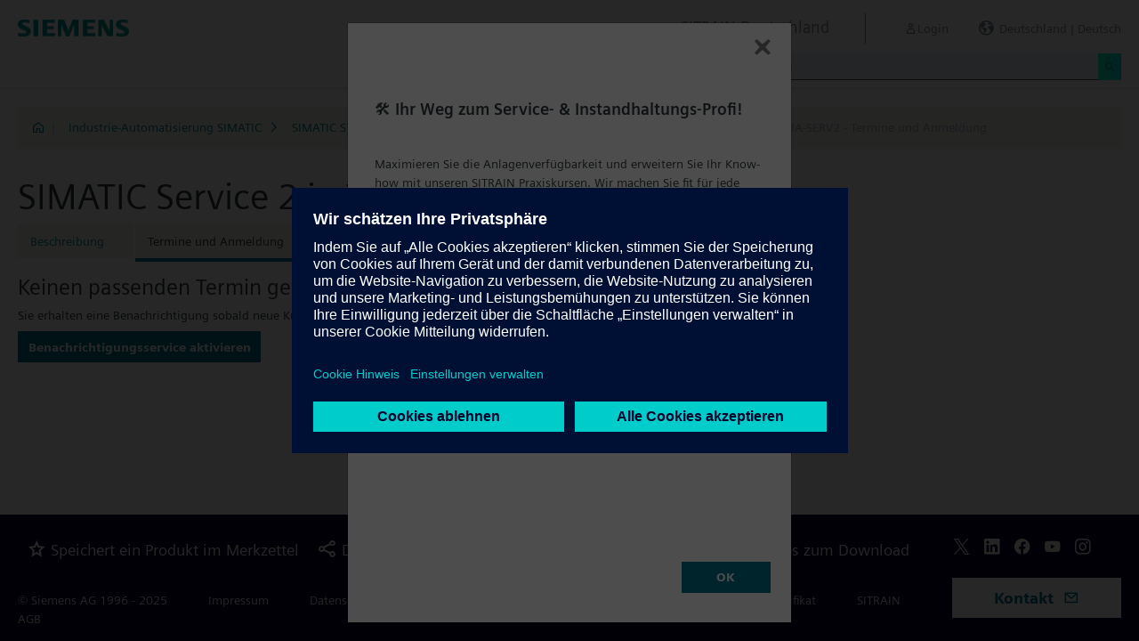

--- FILE ---
content_type: text/html;charset=UTF-8
request_url: https://www.sitrain-learning.siemens.com/DE/de/rw15295d/SIMATIC-Service-2-in-the-TIA-Portal_Termine_und_Anmeldung
body_size: 5381
content:

<!DOCTYPE html>
<html lang="de_DE">

<head>
<!-- START Newton htmlHeader.ftl -->
<meta charset="utf-8">
<meta name="viewport" content="width=device-width, initial-scale=1, shrink-to-fit=no">
<meta http-equiv="x-ua-compatible" content="ie=edge">
<meta http-equiv="Content-Type" content="text/html; charset=utf-8"/>
<meta name="author" content="" />
<meta name="robots" content="all" />
	<meta  name="DC.Title" content="SIMATIC Service 2 in TIA Portal" />
	<meta  name="DC.Subject" content="SIMATIC Service 2 in TIA Portal" />
	<meta  name="DC.Description.Abstract" content="Das Totally Integrated Automation Portal (TIA Portal) bildet die Arbeitsumgebung für ein durchgängiges Engineering mit SIMATIC STEP 7 und SIMATIC WinCC. Der zweite Teil der SIMATIC TIA Portal Serviceausbildung knüpft an die im Training SIMATIC TIA Portal Service 1 erworbenen Kenntnisse bezüglich TIA Portal SIMATIC STEP 7, Bedienen &amp; Beobachten und PROFINET IO an. Sie erweitern Ihr Wissen um den Aspekt der Fehlersuche und -behebung mit TIA Portal Diagnose-Tools für die Inbetriebnahme und in der Produktivphase. Sie lernen das Verhalten der CPU kennen, im Fall dass von ihr ein Fehler erkannt wird. Sie erweitern Ihr Wissen bezüglich einer Programmgestaltung, indem Sie weitere Möglichkeiten der Programmstruktur kennen lernen und einen ersten Einblick in einen Bau-stein der Programmiersprache Structured Control Language (SCL) erhalten. Die Darstellung von Meldungen realisieren Sie auf einem Bedien- und Beobachtungssystem. Sie lernen Zusammenhänge in der Prozessführung in Verbindung mit Analogwertverarbeitung kennen und sind dann in der Lage analoge Prozess-Signale zu konfigurieren, testen und diagnostizieren. Somit sind Sie in der Lage, Ihre Anlage an neue Anforderungen anzupassen und Ausfallzeiten zu verkürzen." />
	<meta  name="description" content="Das Totally Integrated Automation Portal (TIA Portal) bildet die Arbeitsumgebung für ein durchgängiges Engineering mit SIMATIC STEP 7 und SIMATIC WinCC. Der zweite Teil der SIMATIC TIA Portal Serviceausbildung knüpft an die im Training SIMATIC TIA Portal Service 1 erworbenen Kenntnisse bezüglich TIA Portal SIMATIC STEP 7, Bedienen &amp; Beobachten und PROFINET IO an. Sie erweitern Ihr Wissen um den Aspekt der Fehlersuche und -behebung mit TIA Portal Diagnose-Tools für die Inbetriebnahme und in der Produktivphase. Sie lernen das Verhalten der CPU kennen, im Fall dass von ihr ein Fehler erkannt wird. Sie erweitern Ihr Wissen bezüglich einer Programmgestaltung, indem Sie weitere Möglichkeiten der Programmstruktur kennen lernen und einen ersten Einblick in einen Bau-stein der Programmiersprache Structured Control Language (SCL) erhalten. Die Darstellung von Meldungen realisieren Sie auf einem Bedien- und Beobachtungssystem. Sie lernen Zusammenhänge in der Prozessführung in Verbindung mit Analogwertverarbeitung kennen und sind dann in der Lage analoge Prozess-Signale zu konfigurieren, testen und diagnostizieren. Somit sind Sie in der Lage, Ihre Anlage an neue Anforderungen anzupassen und Ausfallzeiten zu verkürzen." />
	<meta  name="keywords" content="Engineering Tools, Kommunikation SIMATIC, s71500, Serviceausbildung, SIMATIC S7-1500, SIMATIC TIA Portal, SITRAIN Certification Program, sitrain certified automation technician, Step 7, STEP7, TIA Portal, Totally Integrated Automation, Totally Integrated Automation Portal, Serviceausbildung TIA Portal" />
<meta  name="DC.Language" content="de" />
<meta  name="Template" content="productPageExtd" />
<title>SIMATIC Service 2 in TIA Portal (TIA-SERV2) - SITRAIN Deutschland, Siemens Training</title>
<meta  http-equiv="imagetoolbar" content="no" />
<meta  name="copyright" content="Copyright Siemens AG - all rights reserved" />
	<link  rel="canonical" href="https://www.sitrain-learning.siemens.com/DE/de/rw15295d/SIMATIC-Service-2-in-the-TIA-Portal_Termine_und_Anmeldung" />

<link  rel="stylesheet" type="text/css" href="/.resources/magnolia-lcg-theme/css/newton/datatables.min.css" media="screen, projection, print" />
<link  rel="stylesheet" type="text/css" href="/.resources/magnolia-lcg-theme/css/newton/bootstrap-datepicker3.standalone.min.css" media="screen, projection, print" />
<link  rel="stylesheet" type="text/css" href="/.resources/magnolia-lcg-theme/css/newton/select2.min.css" media="screen, projection, print" />
<link  rel="stylesheet" type="text/css" href="/.resources/magnolia-lcg-theme/css/newton/softdecc.css" media="screen, projection, print" />

<script src="/.resources/magnolia-lcg-theme/js/newton/jquery-3.6.0.min.js"></script>
<script src="/.resources/magnolia-lcg-theme/js/newton/bootstrap.bundle.min.js"></script>
<script src="/.resources/magnolia-lcg-theme/js/newton/datatables.min.js"></script>
<script src="/.resources/magnolia-lcg-theme/js/newton/bootstrap-autocomplete.min.js"></script>
<script src="/.resources/magnolia-lcg-theme/js/newton/bootstrap-datepicker.min.js"></script>
<script src="/.resources/magnolia-lcg-theme/js/newton/select2.full.min.js"></script>
<script src="/.resources/magnolia-lcg-theme/js/newton/softdecc.js"></script>

<!-- END Newton htmlHeader.ftl --></head>


<body>
	<div id="sdGeneralDataContainer" class="d-none"
		data-webportal='DE-PL'
		data-mainportalkey='PLG'
		data-current='/DE/de/product/chapter/44AAOSD/course/44AACML/dates.do?hash=67bf7ebf554c4608491150d243bb3cf0'
		data-current2='/DE/de/product/chapter/44AAOSD/course/44AACML/dates.do?hash=67bf7ebf554c4608491150d243bb3cf0'
		data-rwk='15295'
		data-tab='d'
		data-lang='de'
		data-show-toast='/PLG/ajax/getJson.do?url=/DE-PL/de/ajax/showToast.do&hash=d35fdfd40e0f42db948ada25368d850c'
		data-ctx-language='de'
			data-breadcrumb='Home/Industrial Automation SIMATIC/SIMATIC S7-1200/1500 in TIA Portal/SIMATIC S7 Service Training in TIA Portal/TIA-SERV2 - Dates and Registration'
			data-template='productPageExtd'
				data-login='logged_out'
				data-ucountry=''
			data-ctitle='SIMATIC Service 2 in TIA Portal'
			data-cnumber='DE_TIA-SERV2-E'
			data-csegment='FCF'
			data-catname='DDEPL_ONLINE'
			data-catnamedetail='SITRAIN Germany Catalogue'
			data-searchterm=''
			data-resultcount=''
			data-facetlang='[]'
			data-facetcountry='[]'
			data-facettimefrom=''
			data-facettimeto=''
			data-facettheme='[]'
	></div>

<!-- START Newton branding.ftl -->

	<div class="fixed-top sd-search-inactive" id="sd-header">
		<div class="container-fluid sd-content-container">
			<div id="sd-header-left-div">
				<div id="sd-header-logo"><img src="/_images/newton/siemens-logo-newton.png" /></div>
			</div>
			<div id="sd-header-right-div">
				<div id="sd-header-applicationname" class="sd-header-right d-none d-md-inline-block">
					<h5>SITRAIN Deutschland</h5>
				</div>
				<div id="sd-header-menu" class="sd-header-right">
					<a id="sd-search-icon" class="sd-mr-30" href="#">
						<span class="sd-icon-Search"></span><span class="d-none d-lg-inline">Suche</span>
					</a>
						<a id="sd-login-button" class="d-inline-block sd-mr-30" href="#" data-login-action="">
							<span class="sd-icon-User"></span><span class="d-none d-lg-inline">Login</span>
						</a>
					<a id="sd-language-region-button" class="d-inline-block" href="#">
						<span class="icon-globe"></span><span class="d-none d-lg-inline">Deutschland | Deutsch</span>
					</a>
				</div>
			</div>
			<div id="sd-header-search" class="row no-gutters ">
				<div class="col-12 col-md-6 offset-md-6 col-lg-4 offset-lg-8">
					<form method="post"
							action='/DE/de/search/quickSearchText/index.do'
							class="search-loading"
							id="search">
						<div id="sd-header-search-input-wrapper" class="input-group input-group-sm">
							<input type="text" class="form-control sd-site-search-input sd-autocomplete-input" name="query" placeholder="Suche"
									data-autocomplete-url="/PLG/ajax/getJson.do?url=/searchAutocomplete"
									data-portal-key="DE-PL"
									autocomplete="off" />
							<div class="input-group-append sd-append-icon">
								<button class="btn btn-secondary" type="submit"><span class="sd-icon-Search"></span></button>
							</div>
						</div>
					</form>
				</div>
			</div>

		</div>
	</div>
	<div id="sd-header-spacer" class=""></div>


	<!-- Companion DASHBOARD -->
	<div id="sd-companion-dashboard" class="sd-companion-div sd-companion-close">
		<div class="container-fluid sd-content-container">
			<div class="row no-gutters">
				<div class="col-0 col-md-6 sd-companion-background sd-companion-close"></div>
				<div class="col-12 col-md-6 sd-companion-content">
					<div class="sd-companion-header">
						<button class="close sd-companion-close" type="button" aria-label="Close">
							<span class="icon-close sd-companion-close"></span>
						</button>
					</div>
					<div class="sd-companion-body">
						<h3 class="mt-0 mb-4">Mein Dashboard</h3>

						<div class="row">
							<div class="sd-dashboard-section col-12 col-lg-6">
								<hr class="my-1"/>
								<div class="d-flex flex-row">
									<div><div class="sd-dashboard-icon sd-dashboard-icon-mydata"><span class="sd-icon-User"></span></div></div>
									<div class="ml-3 flex-grow-1">
										<h3>Mein Profil</h3>
										<ul class="list-unstyled">
											<li><a  href="/DE/de/userManagement/showUserData.do?hash=6c2ca7b74ce2d29287ae6528fde15b90" class="link-arrow-right">Meine Daten</a></li>
										</ul>
									</div>
								</div>
							</div>
							<div class="sd-dashboard-section col-12 col-lg-6">
								<hr class="my-1"/>
								<div class="d-flex flex-row">
									<div><div class="sd-dashboard-icon sd-dashboard-icon-mytraining"><span class="icon-rating"></span></div></div>
									<div class="ml-3 flex-grow-1">
										<h3>MyTraining</h3>
										<ul class="list-unstyled">
											<li><!-- START Newton myLearningLink.ftl -->
<a href="/DE/de/MyTraining?hash=ac68a4421bad1f4e3347ffb39eda9e18"
		class="link-arrow-right text-nowrap">My Learning</a>
<!-- END Newton myLearningLink.ftl --></li>
											<li><a href="/DE/de/userManagement/newsletter/show.do?hash=48b86eb74ecba29da50c5ebc59c58d11" class="link-arrow-right">Newsletter</a></li>
											<li><a href="/DE/de/approval/responsible/current/list.do?hash=fcb26f5b7846fcb266ddb5258b728bdc" class="link-arrow-right">My Approvals</a></li>
										</ul>
									</div>
								</div>
							</div>
							<div class="col-12 col-md-6 offset-md-6 col-lg-4 offset-lg-8 mt-4">
									<a class="btn btn-primary text-decoration-none float-right col-12 col-md-12 col-lg-9" 
										href="/oidcRedirect/?logout=https%3A%2F%2Fwww.sitrain-learning.siemens.com/oidc/endpoint/logout_response.do">Logout</a>
							</div>
						</div>

					</div>
				</div>
			</div>
		</div>
	</div>

	<!-- Companion LANGAGE/REGION -->
	<div id="sd-companion-language-region" class="sd-companion-div sd-companion-close">
		<div class="container-fluid sd-content-container">
			<div class="row no-gutters">
				<div class="col-0 col-md-6 sd-companion-background sd-companion-close"></div>
				<div class="col-12 col-md-6 sd-companion-content">
					<div class="sd-companion-header">
						<button class="close sd-companion-close" type="button" aria-label="Close">
							<span class="icon-close sd-companion-close"></span>
						</button>
					</div>
					<div class="sd-companion-body">
						<div id="sd-companion-language-region-body"></div>
						<div class="row mt-4">
							<div class="col-12 col-md-6 offset-md-6 col-lg-4 offset-lg-8 mt-5 mb-3">
								<button type="button" class="sd-companion-close btn btn-secondary w-100 d-flex">Schließen</button>
							</div>
						</div>
					</div>
				</div>
			</div>
		</div>
	</div>

	<div id="contact4Modal" class="d-none"><div class="main-block clearfix">
    <p>
	<b>SITRAIN Kundenservice</b><br />
	Tel.: +49 (0)911-895-7575<br />
	E-Mail: <a href="mailto:sitrain.de@siemens.com" class="email">sitrain.de@siemens.com</a><br><br>
	<a href="https://www.siemens.de/sitrain-leitfaden-registrierung" >Leitfaden für die Registrierung (PDF download)</a><br />
	</p>		
</div></div>

<!-- END Newton branding.ftl -->
<!-- START Newton breadcrumb.ftl -->


	<div class="sd-content-cluster sd-content-cluster-white pb-0">
		<div class="container-fluid sd-content-container">
			<div class="sd-breadcrumb">
				<div>
					<a href="/DE/de/index"><span class="sd-icon-Home"></span></a>
					<span class="pl-1">|</span>
				</div>
				<ol>
						    		<li><a href="/DE/de/rw789/Industrie-Automatisierung-SIMATIC" class="sd-bc-link">Industrie-Automatisierung SIMATIC</a></li>
						    		<li><a href="/DE/de/rw7741/SIMATIC-S7-1200-1500-in-TIA-Portal" class="sd-bc-link">SIMATIC S7-1200/1500 in TIA Portal</a></li>
						    		<li><a href="/DE/de/rw52873/SIMATIC-S7-Serviceausbildung-in-TIA-Portal" class="sd-bc-link">SIMATIC S7 Serviceausbildung in TIA Portal</a></li>
									<li class="active">TIA-SERV2 - Termine und Anmeldung</li>
			    </ol>
			</div>
		</div>
	</div>

<!-- END Newton breadcrumb.ftl -->
<!-- START Newton mainArea.ftl -->

 	<!-- START Newton mainArea:left-content -->
			<!-- START Newton columnLayoutOne.ftl -->

<!-- START Newton contentClusterColorClassInclude.ftl -->
<!-- END Newton contentClusterColorClassInclude.ftl -->	<div class="sd-content-cluster sd-content-cluster-white">
	    <div class="container-fluid sd-content-container">
	        <!-- NEWTON mainColumnParagraphsColumn1 in Newton columnLayoutOne.ftl -->
<!-- START columnLayout.ftl -->

<!-- START Newton courseDates.ftl -->

<!-- START Newton shoppingcartInclude.ftl -->


<script
	src="/.resources/magnolia-lcg-theme/js/newton/cart.js"
	id="sd-cart-js-data"
	data-sd-shopping-cart-message-url='/PLG/ajax/getJson.do?url=/DE-PL/de/cartMessage/show.do&hash=8a0c74f79458ba8aaa3dd948c23e1cfa'
	></script>

<div id="sd-shoppingcart-modal" class="modal fade" tabindex="-1" role="dialog" >
    <div class="modal-dialog" role="document">
        <div class="modal-content">
			<div class="modal-header">
				<h3 class="modal-title">Modal Title</h3>
				<button type="button" class="close" data-dismiss="modal" aria-label="Close"></button>
			</div>

            <div class="modal-body">INFO: Title, Body and Buttons will be filled by JS</div>
            <div class="modal-footer">
                <button id="sd-shoppingcart-modal-button-ok" class="btn btn-primary">OK</button>
                <button id="sd-shoppingcart-modal-button-yes" class="btn btn-primary">YES</button>
                <button id="sd-shoppingcart-modal-button-no" class="btn btn-secondary" data-dismiss="modal">NO</button>
                <button id="sd-shoppingcart-modal-button-cancel" class="btn btn-secondary" data-dismiss="modal">CANCEL</button>
            </div>
        </div>
    </div>
</div>
<!-- END Newton shoppingcartInclude.ftl -->

<h1>SIMATIC Service 2 in TIA Portal (TIA-SERV2)</h1>
<!-- START Newton productTab.ftl -->



<ul class="sd-tab-nav row no-gutters mb-3">
		<li class=" ">
					<a class="sd-tab-link" href='/DE/de/rw15295/SIMATIC-Service-2-in-TIA-Portal'>Beschreibung</a>
		</li>
		<li class=" active">
				<span>Termine und Anmeldung</span>
		</li>
		<li class=" ">
					<a class="sd-tab-link" href='/DE/de/rw15295o/SIMATIC-Service-2-in-TIA-Portal_Angebot'>Angebot</a>
		</li>
		<li class=" ">
					<a class="sd-tab-link" href='/DE/de/rw15295l/SIMATIC-Service-2-in-TIA-Portal_Lernwege'>Lernweg</a>
		</li>
</ul>
<!-- END Newton productTab.ftl -->		<h3 class="mt-3">Keinen passenden Termin gefunden?</h3>
		<span class="d-block">Sie erhalten eine Benachrichtigung sobald neue Kurstermine verfügbar sind.</span>
		<a class="btn btn-primary mr-auto mt-2" title="Benachrichtigen Sie mich bei neuen Kursterminen"
			href="/DE/de/booking/requestlist/course/44AACML/44AAOSD/confirm.do?hash=0f4d2f472da7ac99ca1f97e7f12d2b74">
			Benachrichtigungsservice aktivieren</a>
<!-- END Newton courseDates.ftl -->
<!-- END columnLayout.ftl -->	    </div>
	</div>
<!-- END Newton columnLayoutOne.ftl -->	<!-- END Newton mainArea:left-content -->

	<!-- START Newton mainArea:mainRightColumn -->
	<div class="sd-content-cluster sd-content-cluster-white">
        <div class="container-fluid sd-content-container">
<!-- START rightColumn.ftl -->

<!-- START Newton feedback.ftl -->
<!-- START Newton stars.ftl -->
<!-- END Newton stars.ftl --><!-- END Newton feedback.ftl --><!-- END rightColumn.ftl -->
    	</div>
    </div>
	<!-- END Newton mainArea:mainRightColumn -->

<!-- END Newton mainArea.ftl -->
<!-- START Newton footer.ftl -->
	<!-- PAGE TOOL -->
	<div id="sd-floating-page-tool">
<!-- START Newton helperBar.ftl -->




	<a
			data-ste-action="tools.contact"
			href="#"
			class="d-block d-md-inline-block 
				 btn-primary btn btn-lg sd-floating-button  
				sd-general-modal-trigger "
			title="Kontakt"
			data-sd-modal-body-id="contact4Modal">
		<span class="sd-icon-Email sd-icon-Email-padding"></span><span class="sd-page-tool-item-text">
			Kontakt
		</span>
	</a>
<!-- END Newton helperBar.ftl -->	</div>

<!-- FOOTER -->
<footer id="sd-footer">
	<div class="container-fluid sd-content-container ">
		<div class="row mb-3">
			<div class="col-md-8 col-lg-10">
				<div id="sd-footer-page-tool">
<!-- START Newton helperBar.ftl -->




	<a
			data-ste-action="tools.notepad"
			href="/DE/de/notepad/course/44AACML/L0RFL2RlL3Byb2R1Y3QvY2hhcHRlci80NEFBT1NEL2NvdXJzZS80NEFBQ01ML2RhdGVzLmRv/add.do?hash=e3ceb2d03a244157bac7ede5d8aa9b83"
			class="d-flex align-items-center d-md-inline-block sd-page-tool-item sd-floating-icon-width"
			title="Speichert ein Produkt im Merkzettel" >
		<span class="sd-icon-Favorite sd-floating-icon-width"></span><span class="sd-page-tool-item-text">
			Speichert ein Produkt im Merkzettel
		</span>
	</a><a
			data-ste-action="tools.sharemail"
			href="mailto:?subject=Besuche%20diese%20Webseite&body=Ich%20habe%20folgende%20interessante%20Seite%20gefunden%3A%20%3Chttps%3A%2F%2Fwww.sitrain-learning.siemens.com%2FDE%2Fde%2Frw15295d%2FSIMATIC-Service-2-in-the-TIA-Portal_Termine_und_Anmeldung%3E"
			class="d-flex align-items-center d-md-inline-block sd-page-tool-item sd-floating-icon-width"
			title="Diese Seite weiterempfehlen" >
		<span class="sd-icon-Share sd-floating-icon-width"></span><span class="sd-page-tool-item-text">
			Diese Seite weiterempfehlen
		</span>
	</a><a
			data-ste-action="tools.pdf" target="_blank"
			href="https://www.sitrain-learning.siemens.com/DE/de/product/chapter/44AAOSD/course/44AACML/pdf.do?hash=60f64ff4d1ad5da40be276c5845d8546"
			class="d-flex align-items-center d-md-inline-block sd-page-tool-item sd-floating-icon-width"
			title="PDF Version des Produktblattes zum Download">
		<span class="sd-icon-Document-PDF sd-floating-icon-width"></span><span class="sd-page-tool-item-text">
			 PDF Version des Produktblattes zum Download
		</span>
	</a>

<!-- END Newton helperBar.ftl -->				</div>
			</div>
			<div class="col-md-4 col-lg-2">
				<div id="sd-footer-social" class="font-weight-bold">
					<a href="https://x.com/siemens" target="_blank"><span class="sd-icon-X"></span></a>
					<a href="https://www.linkedin.com/company/siemens" target="_blank"><span class="sd-icon-Linkedin"></span></a>
					<a href="https://www.facebook.com/Siemens" target="_blank"><span class="sd-icon-Facebook"></span></a>
					<a href="https://www.youtube.com/user/Siemens" target="_blank"><span class="sd-icon-YouTube"></span></a>
					<a href="https://www.instagram.com/siemens/" target="_blank"><span class="sd-icon-Instagram"></span></a>
				</div>
				<div class="d-md-none mt-1">
					<a
						data-ste-action="tools.contact"
						href="#"
						class="btn btn-lg btn-thirdly sd-general-modal-trigger"
						title="Kontakt"
						data-sd-modal-body-id="contact4Modal">
						Kontakt
					</a>
				</div>
			</div>
			
			<div class="col-md-8 col-lg-10">
				<div id="sd-footer-general">
					<a href="https://www.siemens.com/de/de.html" class="mr-5 d-block d-md-inline" target="_blank">© Siemens AG 1996 - 2025</a>
<a href="https://www.siemens.com/de/de/general/legal.html" class="mr-5 d-block d-md-inline" target="_blank">Impressum</a>
<a href="https://www.siemens.com/de/de/general/datenschutz.html" class="mr-5 d-block d-md-inline" target="_blank">Datenschutz</a>
<a href="https://www.siemens.com/de/de/general/cookie-richtlinien.html" class="mr-5 d-block d-md-inline" target="_blank">Cookie Hinweise</a>
<a href="https://new.siemens.com/de/de/general/nutzungsbedingungen.html" class="mr-5 d-block d-md-inline" target="_blank">Nutzungsbedingungen</a>
<a href="https://new.siemens.com/de/de/general/digitales-zertifikat.html" class="mr-5 d-block d-md-inline" target="_blank">Digitales Zertifikat</a>
<a href="https://www.sitrain-learning.siemens.com/DE/de/agb/DDEPL/html.do" class="mr-5 d-block d-md-inline" target="_blank">SITRAIN AGB</a>
				</div>
			</div>
			<div class="d-none d-md-block col-md-4 col-lg-2">
				<a
					data-ste-action="tools.contact"
					href="#"
					class="btn btn-lg btn-thirdly text-center sd-general-modal-trigger"
					title="Kontakt"
					data-sd-modal-body-id="contact4Modal">
					Kontakt
					<span class="sd-icon-Email ml-2"></span>
				</a>
			</div>
		</div>
	</div>
</footer>


	<!-- GENERAL MODAL -->
<!-- START Newton sdGeneralModal.ftl -->

<div class="modal fade" id="sd-general-modal" tabindex="-1" role="dialog" >
	<div class="modal-dialog" role="document">
		<div class="modal-content">
			<div class="modal-header">
				<h3 class="modal-title">Modal-Title</h3>
				<button type="button" class="close" data-dismiss="modal" aria-label="Close"></button>
			</div>
			<div class="modal-body text-break">Modal-Body</div>
			<div class="modal-footer">
				<button class="btn btn-primary" data-dismiss="modal">OK</button>
			</div>
		</div>
	</div>
</div>
<!-- END Newton sdGeneralModal.ftl -->
<!-- END Newton footer.ftl -->

	    <script src="/.resources/magnolia-lcg-theme/js/ote_data.js"></script>
<script src="https://w3.siemens.com/ote/ote_config.js"></script>
<script src="https://w3.siemens.com/osspad3/ote/sitrain/ote.js"></script>

    
    	<script src="//assets.adobedtm.com/5dfc7d97c6fb/b88cd31b2f12/launch-6e75e767cde9.min.js" async></script>
</body>
</html>